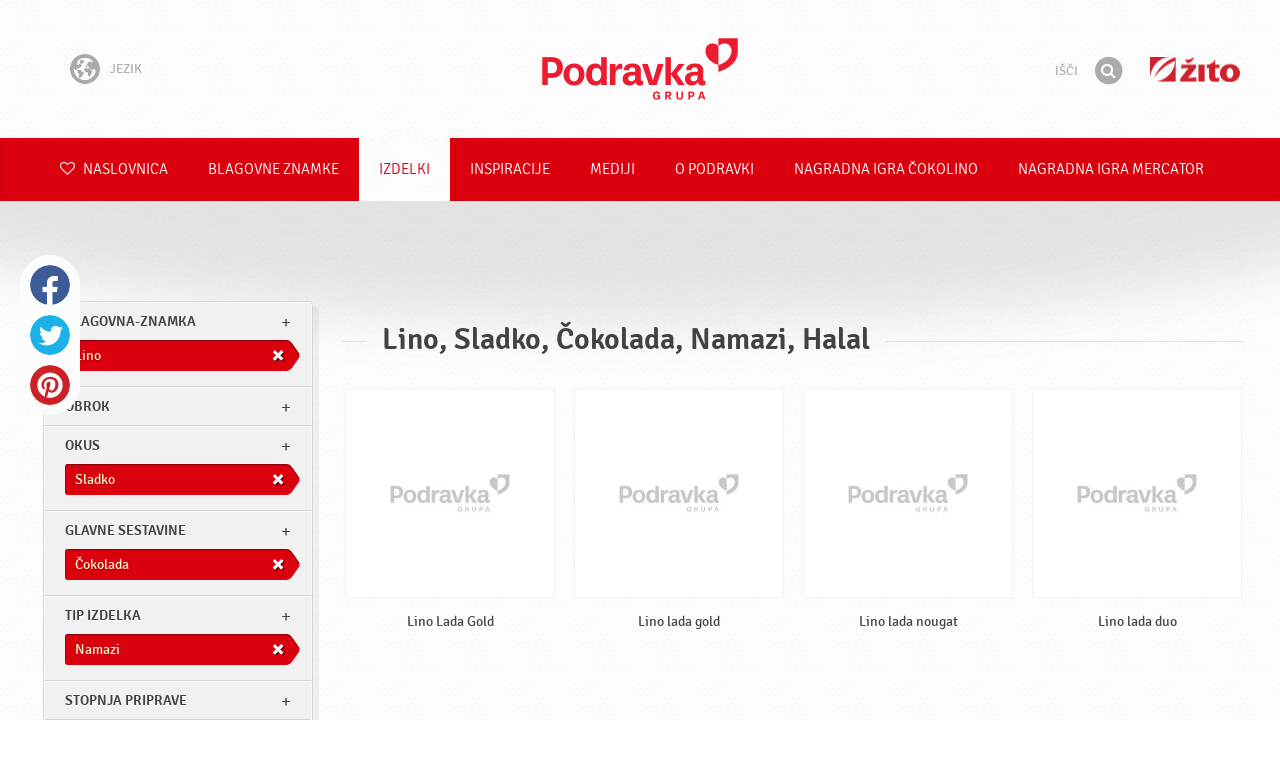

--- FILE ---
content_type: text/html; charset=UTF-8
request_url: https://www.podravka.si/izdelki/lino/?glavne-sestavine=mleko-1&stopnja-priprave=pripravljeno&flavor=sladko&misc=halal-1&type=namazi&main_ingredient=cokolada-1
body_size: 8191
content:

<!doctype html>
<!--[if lt IE 7 ]> <html dir="ltr" lang="sl" class="no-js ie6 lang-sl"> <![endif]-->
<!--[if IE 7 ]>    <html dir="ltr" lang="sl" class="no-js ie7 lang-sl"> <![endif]-->
<!--[if IE 8 ]>    <html dir="ltr" lang="sl" class="no-js ie8 lang-sl"> <![endif]-->
<!--[if IE 9 ]>    <html dir="ltr" lang="sl" class="no-js ie9 lang-sl"> <![endif]-->
<!--[if (gt IE 9)|!(IE)]><!--> <html dir="ltr" lang="sl" class="no-js lang-sl"> <!--<![endif]-->
<head>

    
    
    <meta charset="utf-8">
    <title>Lino, Sladko, Čokolada, Namazi, Halal &#x2665; Podravka</title>
        <meta name="description" content="Ni vam treba vedeti natančno, kateri izdelek iščete. Zaupajte nam le, kaj želite pripraviti, in predlagali vam bomo najustreznejše izdelke.">
    <meta http-equiv="X-UA-Compatible" content="IE=edge,chrome=1">
    <meta name="viewport" content="user-scalable=no, initial-scale=1.0, maximum-scale=1.0, width=device-width, minimal-ui">

    <link rel="apple-touch-icon" sizes="57x57" href="//www.podravka.si/apple-touch-icon-57x57.png?v=2">
    <link rel="apple-touch-icon" sizes="114x114" href="//www.podravka.si/apple-touch-icon-114x114.png?v=2">
    <link rel="apple-touch-icon" sizes="72x72" href="//www.podravka.si/apple-touch-icon-72x72.png?v=2">
    <link rel="apple-touch-icon" sizes="144x144" href="//www.podravka.si/apple-touch-icon-144x144.png?v=2">
    <link rel="apple-touch-icon" sizes="60x60" href="//www.podravka.si/apple-touch-icon-60x60.png?v=2">
    <link rel="apple-touch-icon" sizes="120x120" href="//www.podravka.si/apple-touch-icon-120x120.png?v=2">
    <link rel="apple-touch-icon" sizes="76x76" href="//www.podravka.si/apple-touch-icon-76x76.png?v=2">
    <link rel="apple-touch-icon" sizes="152x152" href="//www.podravka.si/apple-touch-icon-152x152.png?v=2">
    <link rel="apple-touch-icon" sizes="180x180" href="//www.podravka.si/apple-touch-icon-180x180.png?v=2">
    <meta name="apple-mobile-web-app-title" content="Podravka">
    <link rel="icon" type="image/png" href="//www.podravka.si/favicon-192x192.png?v=2?v=2024120902" sizes="192x192">
    <link rel="icon" type="image/png" href="//www.podravka.si/favicon-160x160.png?v=2?v=2024120902" sizes="160x160">
    <link rel="icon" type="image/png" href="//www.podravka.si/favicon-96x96.png?v=2?v=2024120902" sizes="96x96">
    <link rel="icon" type="image/png" href="//www.podravka.si/favicon-16x16.png?v=2?v=2024120902" sizes="16x16">
    <link rel="icon" type="image/png" href="//www.podravka.si/favicon-32x32.png?v=2?v=2024120902" sizes="32x32">
    <meta name="msapplication-TileColor" content="#497a5d">
    <meta name="msapplication-TileImage" content="//www.podravka.si/mstile-144x144.png?v=2">
    <meta name="application-name" content="Podravka">

                
    <meta property="og:site_name" content="Podravka.si" />
    <meta property="og:title" content="Lino, Sladko, Čokolada, Namazi, Halal - Podravka" />
    <meta property="og:description" content="Ni vam treba vedeti natančno, kateri izdelek iščete. Zaupajte nam le, kaj želite pripraviti, in predlagali vam bomo najustreznejše izdelke." />
    <meta property="og:url" content="https://www.podravka.si/izdelki/lino/?glavne-sestavine=mleko-1&amp;stopnja-priprave=pripravljeno&amp;flavor=sladko&amp;misc=halal-1&amp;type=namazi&amp;main_ingredient=cokolada-1" />
    <meta property="og:type" content="website" />
    <meta property="og:image" content="/images/default.jpg?v=2" />

    
        
    <link href="//www.podravka.si/css/global.css?v=2024120902" rel="stylesheet">

    <link href="//www.podravka.si/css/font-awesome/css/font-awesome.min.css?v=2024120902" rel="stylesheet">

    
            <link rel="stylesheet" href="/css/kviki-consent/kviki-consent.css?v=2024120902">
        <link rel="stylesheet" href="/css/kviki-consent/kviki-consent-theme.css?v=2024120902">
    
    <link rel="dns-prefetch" href="//maps.gstatic.com">
    <link rel="dns-prefetch" href="//netdna.bootstrapcdn.com">
    <link rel="dns-prefetch" href="//www.googletagmanager.com">
        <link rel="dns-prefetch" href="//maps.googleapis.com">
    <link rel="dns-prefetch" href="//static.cdn.coolinarika.net">
    <link rel="dns-prefetch" href="//cdn.coolinarika.net">
    <link rel="dns-prefetch" href="//www.podravka.si"> 
    
    
    <script async src="//www.podravka.si/js/modernizr.custom.02035.js"></script>

    <script>document.cookie='resolution='+Math.max(screen.width,screen.height)+("devicePixelRatio" in window ? ","+devicePixelRatio : ",1")+'; path=/';</script>

    <script>
        window.grunticon=function(e){if(e&&3===e.length){var t=window,n=!(!t.document.createElementNS||!t.document.createElementNS("http://www.w3.org/2000/svg","svg").createSVGRect||!document.implementation.hasFeature("http://www.w3.org/TR/SVG11/feature#Image","1.1")||window.opera&&-1===navigator.userAgent.indexOf("Chrome")),o=function(o){var r=t.document.createElement("link"),a=t.document.getElementsByTagName("script")[0];r.rel="stylesheet",r.href=e[o&&n?0:o?1:2],a.parentNode.insertBefore(r,a)},r=new t.Image;r.onerror=function(){o(!1)},r.onload=function(){o(1===r.width&&1===r.height)},r.src="[data-uri]"}};
        grunticon(["//www.podravka.si/css/icons.data.svg.css?v=2024120902", "//www.podravka.si/css/icons.data.png.css?v=2024120902", "//www.podravka.si/css/icons.fallback.css?v=2024120902"]);
    </script>
    <noscript><link href="//www.podravka.si/css/icons.fallback.css" rel="stylesheet"></noscript>

    
    
    <!--[if IE]><meta http-equiv="imagetoolbar" content="no"><![endif]-->
    <!--[if lt IE 9]>
        <script src="//www.podravka.si/js/html5shiv.js"></script>
        <script src="//www.podravka.si/js/respond.min.js"></script>

        
        <link href="//www.podravka.si/css/ie.css" rel="stylesheet">
    <![endif]-->
    <!--[if IE 8]>
        <link href="//www.podravka.si/css/ie8.css" rel="stylesheet">
    <![endif]-->

                
            <script type="text/plain" data-category="analytics" data-service="google">
            // Define dataLayer and the gtag function.
            window.dataLayer = window.dataLayer || [];
            function gtag() { dataLayer.push(arguments); }

            // Set default consent to 'denied' as a placeholder
            gtag('consent', 'default', {
                'ad_storage': 'denied',
                'ad_user_data': 'denied',
                'ad_personalization': 'denied',
                'analytics_storage': 'denied',
                'wait_for_update': 500
            });

            // Set GTM start event
            dataLayer.push({'gtm.start': new Date().getTime(), 'event': 'gtm.js'});

            // Update consent to granted
            gtag('consent', 'update', {
                'ad_storage': 'granted',
                'ad_user_data': 'granted',
                'ad_personalization': 'granted',
                'analytics_storage': 'granted'
            });

            // Load script
            let gtmScript = document.createElement('script');
            gtmScript.async = true;
            gtmScript.src = 'https://www.googletagmanager.com/gtm.js?id=GTM-TJLK8G';

            let firstScript = document.getElementsByTagName('script')[0];
            firstScript.parentNode.insertBefore(gtmScript,firstScript);
        </script>
    
    
            
</head>

<body>


    <noscript><iframe src="//www.googletagmanager.com/ns.html?id=GTM-TJLK8G"
    height="0" width="0" style="display:none;visibility:hidden"></iframe></noscript>



<div class="Skipper">
    <a href="#content">Pojdite na vsebino</a>
</div>

<div id="skrollr-body" class="NavMobilePusher">

    <header class="Header g-wrapper" role="banner">

        <div class="g g-16 g-container">

            <div class="Header-inner">
                
                                <a href="/" class="Logo" title="Naslovnica">Podravka</a>

                                                <div class="Header-wrapNavLang">
                    <div class="LanguageSwitcher">

                        <span class="LanguageSwitcher-trigger NavLang"><i role="presentation" aria-hidden="true" class="ic ic-language"></i> Jezik</span>

                        <ul class="LanguageSwitcher-list">
                                                        <li class="LanguageSwitcher-item">
                                <a href="//www.podravka.com" class="NavLang">
                                    <i class="ic-flag ic-flag-en"></i>
                                    <span>English</span>
                                </a>
                            </li>
                                                                                    <li class="LanguageSwitcher-item">
                                <a href="//www.podravka.hr" class="NavLang">
                                    <i class="ic-flag ic-flag-hr"></i>
                                    <span>Hrvatski</span>
                                </a>
                            </li>
                                                                                                                <li class="LanguageSwitcher-item">
                                <a href="//www.podravka.cz" class="NavLang">
                                    <i class="ic-flag ic-flag-cz"></i>
                                    <span>Čeština</span>
                                </a>
                            </li>
                                                                                    <li class="LanguageSwitcher-item">
                                <a href="//www.podravka.sk" class="NavLang">
                                    <i class="ic-flag ic-flag-sk"></i>
                                    <span>Slovenčina</span>
                                </a>
                            </li>
                                                                                                                <li class="LanguageSwitcher-item">
                                <a href="//www.podravka.pl" class="NavLang">
                                    <i class="ic-flag ic-flag-pl"></i>
                                    <span>Polski</span>
                                </a>
                            </li>
                                                                                    <li class="LanguageSwitcher-item">
                                <a href="//www.podravka.ro" class="NavLang">
                                    <i class="ic-flag ic-flag-ro"></i>
                                    <span>Română</span>
                                </a>
                            </li>
                                                                                    <li class="LanguageSwitcher-item">
                                <a href="//www.podravka.de" class="NavLang">
                                    <i class="ic-flag ic-flag-de"></i>
                                    <span>Deutsch</span>
                                </a>
                            </li>
                                                                                                            </ul>
                    </div>
                </div>
                
                <div class="Header-wrapNavMobileLink">
                    <a class="NavMobileLink js-mobileNav" href="#mobile-nav">
                        <i role="presentation" aria-hidden="true" class="mobile-icon mobile-icon--navigation"></i>
                        <span class="u-isHiddenVisually">Navigacija</span>
                    </a>
                </div>

                <div class="Header-wrapSearch Header-wrapSearch-si">
                    <form method="get" action="https://www.podravka.si/isci/" role="search" class="Search js-searchForm">
                        <fieldset class="Search-header">
                            <legend class="u-isHiddenVisually">Išči</legend>

                            <label for="search_query" class="u-isHiddenVisually">Izraz</label>
                            <input type="search" id="search_query" class="Search-input js-searchInput" name="query" placeholder="Išči" value="" autocomplete="off"/>

                            <button type="submit" class="Search-button js-searchSubmit">
                                <span class="fa-stack fa-lg">
                                    <i class="fa fa-circle fa-stack-2x"></i>
                                    <i class="fa fa-search fa-stack-1x fa-inverse"></i>
                                </span>
                                <span class="u-isHiddenVisually">Išči</span>
                            </button>

                        </fieldset>
                    </form>
                </div>
                <div class="Header-wrapSearchMobileLink Header-wrapSearchMobileLink-si">
                    <a class="SearchMobileLink js-mobileSearch" href="#mobile-nav">
                        <span class="fa-stack fa-fw">
                          <i class="fa fa-circle fa-stack-2x"></i>
                          <i class="fa fa-search fa-stack-1x fa-inverse"></i>
                        </span>
                        <span class="u-isHiddenVisually">Iskalnik</span>
                    </a>
                </div>

                                    <a href="https://www.zito.si/sl/" class="Logo Logo-zito" title="Žito">Žito</a>
                
            </div>
        </div>
    </header>

        
                
        
        <div class="StickyNav-holder ">
        <div class="StickyNav" data-0="position: relative;" data-top-top="position: fixed; top:0;" data-_nav_limit="transform:translateY(0px)" data-_nav_limit-63="transform:translateY(-63px)">
            <nav class="Nav js-Nav " role="navigation">
                <div class="Nav-inner">

                    <div class="Nav-section Nav-section--primary Nav-section--fullWidth">

                        <ul class="Nav-list Nav-list--primary">

                            <li class="Nav-listItem">
                                <a class="Nav-link Nav-link--with-icon Nav-link--homepage " href="/">
                                    <i class="fa fa-heart-o"></i> Naslovnica
                                </a>
                            </li>

                                                            <li class="Nav-listItem">
                                    <a class="Nav-link " href="https://www.podravka.si/blagovne-znamke/">Blagovne znamke</a>

                                    
                                </li>
                                                            <li class="Nav-listItem">
                                    <a class="Nav-link  is-active " href="https://www.podravka.si/izdelki/">Izdelki</a>

                                    
                                </li>
                                                            <li class="Nav-listItem">
                                    <a class="Nav-link " href="https://www.podravka.si/inspiracije/">Inspiracije</a>

                                    
                                </li>
                                                            <li class="Nav-listItem">
                                    <a class="Nav-link " href="https://www.podravka.si/mediji/">Mediji</a>

                                    
                                </li>
                                                            <li class="Nav-listItem">
                                    <a class="Nav-link " href="https://www.podravka.si/o-podravki/">O Podravki</a>

                                    
                                </li>
                                                            <li class="Nav-listItem">
                                    <a class="Nav-link " href="https://www.podravka.si/nagradna-igra-cokolino/">NAGRADNA IGRA ČOKOLINO</a>

                                    
                                </li>
                                                            <li class="Nav-listItem">
                                    <a class="Nav-link " href="https://www.podravka.si/nagradna-igra-mercator/">NAGRADNA IGRA Mercator</a>

                                    
                                </li>
                            
                        </ul>

                    </div>

                    
                </div>
            </nav>
        </div>
    </div>

<main class="Content" role="main" >

    
<section class="Widget Widget--with-shadow g-wrapper">
    <div class="g g-16 g-container ProductChooser-overview">
        <div class="g-4 g Filter-container" data-module="toggle">

            <div class="Widget-wrapFilter">

                <div class="Filter" data-module="productFilter">
                    <ul class="Filter-list">
                        
                                                                        
                        
                                                <li class="Filter-group is-active ">
                            <div class="Filter-groupHead">
                                <a class="Filter-groupTitle js-expandFilters">blagovna-znamka</a>
                                                                <a href="https://www.podravka.si/izdelki/?glavne-sestavine=mleko-1&amp;stopnja-priprave=pripravljeno&amp;flavor=sladko&amp;misc=halal-1&amp;type=namazi&amp;main_ingredient=cokolada-1" class="Filter-activeItem">
                                    <span class="Filter-activeItem-inner">Lino</span>
                                </a>
                                                            </div>
                            <ul class="Filter-options u-cf">
                                                                                                            <li class="Filter-optionItem filter-671c7b96-4cb4-11ea-8dc1-629d256c3b82">
                                            <a href="https://www.podravka.si/izdelki/lino/?glavne-sestavine=mleko-1&amp;stopnja-priprave=pripravljeno&amp;flavor=sladko&amp;misc=halal-1&amp;type=namazi&amp;main_ingredient=cokolada-1" class="Filter-optionLink">
                                                Lino
                                            </a>
                                        </li>
                                                                                                </ul>
                        </li>
                                                
                                                                        
                        
                                                <li class="Filter-group ">
                            <div class="Filter-groupHead">
                                <a class="Filter-groupTitle js-expandFilters">obrok</a>
                                                            </div>
                            <ul class="Filter-options u-cf">
                                                                                                            <li class="Filter-optionItem filter-652c55c8-4cb8-11ea-ac7b-0e036dab50a0">
                                            <a href="https://www.podravka.si/izdelki/lino/?glavne-sestavine=mleko-1&amp;stopnja-priprave=pripravljeno&amp;flavor=sladko&amp;misc=halal-1&amp;type=namazi&amp;main_ingredient=cokolada-1&amp;meal=malica" class="Filter-optionLink">
                                                Malica
                                            </a>
                                        </li>
                                                                                                                                                <li class="Filter-optionItem filter-640c231c-4cb8-11ea-a4d9-96f78853aef9">
                                            <a href="https://www.podravka.si/izdelki/lino/?glavne-sestavine=mleko-1&amp;stopnja-priprave=pripravljeno&amp;flavor=sladko&amp;misc=halal-1&amp;type=namazi&amp;main_ingredient=cokolada-1&amp;meal=zajtrk" class="Filter-optionLink">
                                                Zajtrk
                                            </a>
                                        </li>
                                                                                                </ul>
                        </li>
                                                
                                                                        
                        
                                                <li class="Filter-group is-active ">
                            <div class="Filter-groupHead">
                                <a class="Filter-groupTitle js-expandFilters">Okus</a>
                                                                <a href="https://www.podravka.si/izdelki/lino/?glavne-sestavine=mleko-1&amp;stopnja-priprave=pripravljeno&amp;misc=halal-1&amp;type=namazi&amp;main_ingredient=cokolada-1" class="Filter-activeItem">
                                    <span class="Filter-activeItem-inner">Sladko</span>
                                </a>
                                                            </div>
                            <ul class="Filter-options u-cf">
                                                                                                            <li class="Filter-optionItem filter-24659a8e-4cb5-11ea-a03d-166ec522f817">
                                            <a href="https://www.podravka.si/izdelki/lino/?glavne-sestavine=mleko-1&amp;stopnja-priprave=pripravljeno&amp;flavor=sladko&amp;misc=halal-1&amp;type=namazi&amp;main_ingredient=cokolada-1" class="Filter-optionLink">
                                                Sladko
                                            </a>
                                        </li>
                                                                                                </ul>
                        </li>
                                                
                                                                        
                        
                                                <li class="Filter-group is-active ">
                            <div class="Filter-groupHead">
                                <a class="Filter-groupTitle js-expandFilters">Glavne sestavine</a>
                                                                <a href="https://www.podravka.si/izdelki/lino/?glavne-sestavine=mleko-1&amp;stopnja-priprave=pripravljeno&amp;flavor=sladko&amp;misc=halal-1&amp;type=namazi" class="Filter-activeItem">
                                    <span class="Filter-activeItem-inner">Čokolada</span>
                                </a>
                                                            </div>
                            <ul class="Filter-options u-cf">
                                                                                                            <li class="Filter-optionItem filter-61490a0a-4cb8-11ea-8c5d-96f78853aef9">
                                            <a href="https://www.podravka.si/izdelki/lino/?glavne-sestavine=mleko-1&amp;stopnja-priprave=pripravljeno&amp;flavor=sladko&amp;misc=halal-1&amp;type=namazi&amp;main_ingredient=cokolada-1" class="Filter-optionLink">
                                                Čokolada
                                            </a>
                                        </li>
                                                                                                </ul>
                        </li>
                                                
                                                                        
                        
                                                <li class="Filter-group is-active ">
                            <div class="Filter-groupHead">
                                <a class="Filter-groupTitle js-expandFilters">Tip izdelka</a>
                                                                <a href="https://www.podravka.si/izdelki/lino/?glavne-sestavine=mleko-1&amp;stopnja-priprave=pripravljeno&amp;flavor=sladko&amp;misc=halal-1&amp;main_ingredient=cokolada-1" class="Filter-activeItem">
                                    <span class="Filter-activeItem-inner">Namazi</span>
                                </a>
                                                            </div>
                            <ul class="Filter-options u-cf">
                                                                                                            <li class="Filter-optionItem filter-58c339aa-4cb8-11ea-bc58-166ec522f817">
                                            <a href="https://www.podravka.si/izdelki/lino/?glavne-sestavine=mleko-1&amp;stopnja-priprave=pripravljeno&amp;flavor=sladko&amp;misc=halal-1&amp;type=sladice&amp;main_ingredient=cokolada-1" class="Filter-optionLink">
                                                Sladice
                                            </a>
                                        </li>
                                                                                                                                                <li class="Filter-optionItem filter-5c3f97b8-4cb8-11ea-b826-1647745723bb">
                                            <a href="https://www.podravka.si/izdelki/lino/?glavne-sestavine=mleko-1&amp;stopnja-priprave=pripravljeno&amp;flavor=sladko&amp;misc=halal-1&amp;type=namazi&amp;main_ingredient=cokolada-1" class="Filter-optionLink">
                                                Namazi
                                            </a>
                                        </li>
                                                                                                </ul>
                        </li>
                                                
                                                                        
                        
                                                <li class="Filter-group ">
                            <div class="Filter-groupHead">
                                <a class="Filter-groupTitle js-expandFilters">Stopnja priprave</a>
                                                            </div>
                            <ul class="Filter-options u-cf">
                                                                                                            <li class="Filter-optionItem filter-67682dc6-4cb8-11ea-8e54-8a85fbf4fcec">
                                            <a href="https://www.podravka.si/izdelki/lino/?glavne-sestavine=mleko-1&amp;stopnja-priprave=pripravljeno&amp;flavor=sladko&amp;misc=halal-1&amp;type=namazi&amp;main_ingredient=cokolada-1&amp;preparation=pripravljeno" class="Filter-optionLink">
                                                Pripravljeno
                                            </a>
                                        </li>
                                                                                                </ul>
                        </li>
                                                
                                                                        
                        
                                                <li class="Filter-group is-active ">
                            <div class="Filter-groupHead">
                                <a class="Filter-groupTitle js-expandFilters">Druge značilnosti</a>
                                                                <a href="https://www.podravka.si/izdelki/lino/?glavne-sestavine=mleko-1&amp;stopnja-priprave=pripravljeno&amp;flavor=sladko&amp;type=namazi&amp;main_ingredient=cokolada-1" class="Filter-activeItem">
                                    <span class="Filter-activeItem-inner">Halal</span>
                                </a>
                                                            </div>
                            <ul class="Filter-options u-cf">
                                                                                                            <li class="Filter-optionItem filter-6adffe3e-4cb8-11ea-b652-96d7128d3344">
                                            <a href="https://www.podravka.si/izdelki/lino/?glavne-sestavine=mleko-1&amp;stopnja-priprave=pripravljeno&amp;flavor=sladko&amp;misc=halal-1&amp;type=namazi&amp;main_ingredient=cokolada-1" class="Filter-optionLink">
                                                Halal
                                            </a>
                                        </li>
                                                                                                                                                <li class="Filter-optionItem filter-689dfb9e-4cb8-11ea-bbb5-8a85fbf4fcec">
                                            <a href="https://www.podravka.si/izdelki/lino/?glavne-sestavine=mleko-1&amp;stopnja-priprave=pripravljeno&amp;flavor=sladko&amp;misc=brez-glutena&amp;type=namazi&amp;main_ingredient=cokolada-1" class="Filter-optionLink">
                                                Brez glutena
                                            </a>
                                        </li>
                                                                                                </ul>
                        </li>
                                                                    </ul>

                    <form class="js-searchForm for-products" method="get" action="https://www.podravka.si/izdelki/lino/?glavne-sestavine=mleko-1&amp;stopnja-priprave=pripravljeno&amp;flavor=sladko&amp;misc=halal-1&amp;type=namazi&amp;main_ingredient=cokolada-1" data-module="productSearch">
                        <fieldset class="Filter-groupHead">
                                                        <div class="Filter-serpSearch">
                                <input class="js-searchInput" id="sidebar-search" type="search" placeholder="Ali napiši ime izdelka" name="povpraševanje" value="" autocomplete="off">

                                <button type="submit" class="Search-button js-searchSubmit">
                                    <i role="presentation" aria-hidden="true" class="fa fa-search"></i>
                                    <span class="u-isHiddenVisually">Išči</span>
                                </button>
                            </div>
                        </fieldset>
                    </form>

                </div>

                                                <div class="Filter">
                    <ul class="Filter-list">
                        <li class="Filter-group">
                            <ul class="Filter-options u-cf u-block">
                                <li class="Filter-optionItem">
                                    <a href="https://www.podravka.si/izdelki/vsi/" class="Filter-optionLink">Vsi izdelki</a>
                                </li>
                                <li class="Filter-optionItem">
                                    <a href="https://www.podravka.si/izdelki/?glavne-sestavine=mleko-1&amp;stopnja-priprave=pripravljeno&amp;flavor=sladko&amp;misc=halal-1&amp;type=namazi&amp;main_ingredient=cokolada-1&amp;new=yes" class="Filter-optionLink">Novi izdelki</a>
                                </li>
                            </ul>
                        </li>
                    </ul>
                </div>

            </div>

            
            <a href="#" class="Filter-toggler rwd-hidden-gamma-s" data-action="toggler" data-group="ProductChooser" data-target=".Filter-container" data-switch="Filter-isOpen">
                <span class="Text-inactive">Filtriraj ali išči izdelke</span>
                <span class="Text-active">Skrij filtre za izdelek</span>
            </a>
            <a href="#" class="Filter-overlay" title="Skrij filtre za izdelek" data-action="toggler" data-group="ProductChooser" data-target=".Filter-container" data-remove="Filter-isOpen">Skrij filtre za izdelek</a>

        </div>

                <div class="g-12 g">
            <div class="Widget-inner Widget-inner--fullSize">

                                    <h1 class="Widget-title Widget-title--with-line Widget-title--left">Lino, Sladko, Čokolada, Namazi, Halal</h1>
                

                                                <div class="Widget-wrapMedia">
                    <div class="js-scrollContainer" data-module="infiniteScroll">
                        <div class="js-products">
                                    
                
    

    <ul class="Media Media--small js-ProductContainer" >
        
            
    

    <li class="Media-item Product  g-1" >
                <a class="Media-item-link Product-link Product-link--hover-alpha js-hoverProduct" href="https://www.podravka.si/izdelek/lino-lada-gold-1/" title="Lino Lada Gold">
            <div class="Product-imageWrap" id="product-74d2473e-4d86-11ea-b0ff-96f78853aef9">
                <div class="Product-imageWrapInner">
                    <img src="/images/default.jpg?v=2" data-src="https://piovariations.cdn.podravka.net/ecbb2760-498b-11ea-bcde-0a8871c3735a/v/80b05402-a425-11e9-8ef8-428d8064809a/400x400-80b0588a-a425-11e9-9844-428d8064809a.png" width="294" height="400" alt="Lino Lada Gold" class="Product-image Media-item-image lazyload"/>
                </div>
            </div>
            <div class="Product-text Media-item-text">
                <span class="Product-title Media-item-title">Lino Lada Gold</span>
                                <span class="Product-meta"></span>
                            </div>
                                </a>
    </li>



        
            
    

    <li class="Media-item Product  g-1" >
                <a class="Media-item-link Product-link Product-link--hover-alpha js-hoverProduct" href="https://www.podravka.si/izdelek/lino-lada-gold/" title="Lino lada gold">
            <div class="Product-imageWrap" id="product-71f80634-4d86-11ea-be8d-e6d9a53d764c">
                <div class="Product-imageWrapInner">
                    <img src="/images/default.jpg?v=2" data-src="https://piovariations.cdn.podravka.net/ecbb2760-498b-11ea-bcde-0a8871c3735a/v/80b05402-a425-11e9-8ef8-428d8064809a/400x400-80b0588a-a425-11e9-9844-428d8064809a.png" width="294" height="400" alt="Lino lada gold" class="Product-image Media-item-image lazyload"/>
                </div>
            </div>
            <div class="Product-text Media-item-text">
                <span class="Product-title Media-item-title">Lino lada gold</span>
                                <span class="Product-meta"></span>
                            </div>
                                </a>
    </li>



        
            
    

    <li class="Media-item Product  g-1" >
                <a class="Media-item-link Product-link Product-link--hover-alpha js-hoverProduct" href="https://www.podravka.si/izdelek/lino-lada-nougat/" title="Lino lada nougat">
            <div class="Product-imageWrap" id="product-a18efec4-4d82-11ea-96f7-b6f994e366d8">
                <div class="Product-imageWrapInner">
                    <img src="/images/default.jpg?v=2" data-src="https://piovariations.cdn.podravka.net/e25178c4-498b-11ea-8494-b6765453ea7f/v/80b05402-a425-11e9-8ef8-428d8064809a/400x400-80b0588a-a425-11e9-9844-428d8064809a.png" width="274" height="400" alt="Lino lada nougat" class="Product-image Media-item-image lazyload"/>
                </div>
            </div>
            <div class="Product-text Media-item-text">
                <span class="Product-title Media-item-title">Lino lada nougat</span>
                                <span class="Product-meta"></span>
                            </div>
                                </a>
    </li>



        
            
    

    <li class="Media-item Product  g-1" >
                <a class="Media-item-link Product-link Product-link--hover-alpha js-hoverProduct" href="https://www.podravka.si/izdelek/lino-lada-duo/" title="Lino lada duo">
            <div class="Product-imageWrap" id="product-a19bdb1c-4d82-11ea-b8e3-b6f994e366d8">
                <div class="Product-imageWrapInner">
                    <img src="/images/default.jpg?v=2" data-src="https://piovariations.cdn.podravka.net/04360004-498c-11ea-a7f3-d24d751c28c6/v/80b05402-a425-11e9-8ef8-428d8064809a/400x400-80b0588a-a425-11e9-9844-428d8064809a.png" width="274" height="400" alt="Lino lada duo" class="Product-image Media-item-image lazyload"/>
                </div>
            </div>
            <div class="Product-text Media-item-text">
                <span class="Product-title Media-item-title">Lino lada duo</span>
                                <span class="Product-meta"></span>
                            </div>
                                </a>
    </li>



        
        
        
    </ul>

    
    


                                                    </div>
                    </div>
                </div>
                            </div>
        </div>

            </div>
</section>



</main><!-- /end .Content -->

<div class="Share">
    <p class="u-textCenter mb-s">Če so vam vsebine všeč, jih delite</p>
    <ul><li class="Share-item"><a class="Share-link Share-link--facebook" href="https://www.facebook.com/sharer/sharer.php?u=https://www.podravka.si/izdelki/lino/?glavne-sestavine=mleko-1&amp;stopnja-priprave=pripravljeno&amp;flavor=sladko&amp;misc=halal-1&amp;type=namazi&amp;main_ingredient=cokolada-1" onclick="javascript:window.open(this.href, 'popup', 'toolbar=0,status=0,width=' + 600 + ',height=' + 450); return false;">Facebook</a></li><li class="Share-item"><a class="Share-link Share-link--twitter" href="https://twitter.com/intent/tweet?url=https://www.podravka.si/izdelki/lino/?glavne-sestavine=mleko-1&amp;stopnja-priprave=pripravljeno&amp;flavor=sladko&amp;misc=halal-1&amp;type=namazi&amp;main_ingredient=cokolada-1&amp;text=Lino, Sladko, Čokolada, Namazi, Halal &#x2665; Podravka" onclick="javascript:window.open(this.href, 'popup', 'toolbar=0,status=0,width=' + 600 + ',height=' + 450); return false;">Twitter</a></li><!--<li class="Share-item"><a class="Share-link Share-link--google-plus" href="https://plus.google.com/share?url=https://www.podravka.si/izdelki/lino/?glavne-sestavine=mleko-1&amp;stopnja-priprave=pripravljeno&amp;flavor=sladko&amp;misc=halal-1&amp;type=namazi&amp;main_ingredient=cokolada-1" onclick="javascript:window.open(this.href, 'popup', 'toolbar=0,status=0,width=' + 600 + ',height=' + 450); return false;">Google+</a></li>--><li class="Share-item"><a class="Share-link Share-link--pinterest" href="//www.pinterest.com/pin/create/button/?url=https://www.podravka.si/izdelki/lino/?glavne-sestavine=mleko-1&amp;stopnja-priprave=pripravljeno&amp;flavor=sladko&amp;misc=halal-1&amp;type=namazi&amp;main_ingredient=cokolada-1&media=/images/default.jpg?v=2&description=Lino, Sladko, Čokolada, Namazi, Halal &#x2665; Podravka" onclick="javascript:window.open(this.href, 'popup', 'toolbar=0,status=0,width=' + 600 + ',height=' + 450); return false;">Pinterest</a></li><li class="Share-item Share-item--mobile"><a class="Share-link Share-link--viber" href="viber://forward?text=https://www.podravka.si/izdelki/lino/?glavne-sestavine=mleko-1&amp;stopnja-priprave=pripravljeno&amp;flavor=sladko&amp;misc=halal-1&amp;type=namazi&amp;main_ingredient=cokolada-1">Viber</a></li><li class="Share-item Share-item--mobile"><a class="Share-link Share-link--whatsapp" href="whatsapp://send?text=https://www.podravka.si/izdelki/lino/?glavne-sestavine=mleko-1&amp;stopnja-priprave=pripravljeno&amp;flavor=sladko&amp;misc=halal-1&amp;type=namazi&amp;main_ingredient=cokolada-1">Whatsapp</a></li>    </ul>
</div>

<nav class="NavMobile" id="mobile-nav">

    <form method="get" action="https://www.podravka.si/isci/" role="search" class="js-searchForm">
        <fieldset class="mNav-serp">
            <legend class="u-isHiddenVisually">Išči</legend>

            <label for="mobile_search" class="u-isHiddenVisually">Izraz</label>
            <input type="search" id="mobile_serach" class="js-searchInput" name="query" placeholder="Išči" value="" />

            <button type="submit" class="Search-button js-searchSubmit">
                <span class="fa-stack fa-fw">
                    <i class="fa fa-circle fa-stack-2x"></i>
                    <i class="fa fa-search fa-stack-1x fa-inverse"></i>
                </span>
                <span class="u-isHiddenVisually">Išči</span>
            </button>

        </fieldset>
    </form>

    <div class="mvNav-container">

        <ul class="mNav-list">
            <li class="mNav-item">
                <a class="mNav-link " href="/"><i class="u-pullRight fa fa-heart"></i> Naslovnica</a>
            </li>
                            <li class="mNav-item">
                    <a class="mNav-link " href="https://www.podravka.si/blagovne-znamke/">Blagovne znamke</a>
                                    </li>
                            <li class="mNav-item">
                    <a class="mNav-link  is-active " href="https://www.podravka.si/izdelki/">Izdelki</a>
                                    </li>
                            <li class="mNav-item">
                    <a class="mNav-link " href="https://www.podravka.si/inspiracije/">Inspiracije</a>
                                    </li>
                            <li class="mNav-item">
                    <a class="mNav-link " href="https://www.podravka.si/mediji/">Mediji</a>
                                        <i class="fa fa-angle-down icon-subMenu mNav-link js-toggleSubNav "></i>
                    <ul class="mNav-subList">
                                                    <li class="mNav-subItem"><a class="mNav-link " href="https://www.podravka.si/mediji/obvestilo-za-potrosnike-odpoklic-izdelka/">Obvestilo za potrošnike: Odpoklic izdelka</a></li>
                                            </ul>
                                    </li>
                            <li class="mNav-item">
                    <a class="mNav-link " href="https://www.podravka.si/o-podravki/">O Podravki</a>
                                        <i class="fa fa-angle-down icon-subMenu mNav-link js-toggleSubNav "></i>
                    <ul class="mNav-subList">
                                                    <li class="mNav-subItem"><a class="mNav-link " href="https://www.podravka.si/o-podravki/vedno-s-srcem/">Vedno s srcem</a></li>
                                                    <li class="mNav-subItem"><a class="mNav-link " href="https://www.podravka.si/o-podravki/vlagatelji/">Vlagatelji</a></li>
                                                    <li class="mNav-subItem"><a class="mNav-link " href="https://www.podravka.si/o-podravki/r-d/">R&amp;D</a></li>
                                                    <li class="mNav-subItem"><a class="mNav-link " href="https://www.podravka.si/o-podravki/odgovornost/">Odgovornost</a></li>
                                                    <li class="mNav-subItem"><a class="mNav-link " href="https://www.podravka.si/o-podravki/nagrade/">Nagrade</a></li>
                                                    <li class="mNav-subItem"><a class="mNav-link " href="https://www.podravka.si/o-podravki/zgodovina/">Zgodovina</a></li>
                                                    <li class="mNav-subItem"><a class="mNav-link " href="https://www.podravka.si/o-podravki/uprava/">Uprava</a></li>
                                                    <li class="mNav-subItem"><a class="mNav-link " href="https://www.podravka.si/o-podravki/izdelki/">Izdelki</a></li>
                                                    <li class="mNav-subItem"><a class="mNav-link " href="https://www.podravka.si/o-podravki/zaposleni/">Zaposleni</a></li>
                                                    <li class="mNav-subItem"><a class="mNav-link " href="https://www.podravka.si/o-podravki/kariera/">Kariera</a></li>
                                                    <li class="mNav-subItem"><a class="mNav-link " href="https://www.podravka.si/o-podravki/prehranska-strategija/">Prehranska strategija</a></li>
                                            </ul>
                                    </li>
                            <li class="mNav-item">
                    <a class="mNav-link " href="https://www.podravka.si/nagradna-igra-cokolino/">NAGRADNA IGRA ČOKOLINO</a>
                                    </li>
                            <li class="mNav-item">
                    <a class="mNav-link " href="https://www.podravka.si/nagradna-igra-mercator/">NAGRADNA IGRA Mercator</a>
                                    </li>
                    </ul>

        
        <ul class="mNav-list">
                        <li class="mNav-item"><a class="mNav-link" href="https://www.podravka.si/kontaktirajte-nas/">Stopite v stik z nami</a></li>
        </ul>

    </div>

    <ul class="mNav-meta">
                <li>
            <i class="fa fa-file-text-o"></i>
            <span class="mNav-metaLink">Jezik</span>
            <select name="language" class="LanguageSelector">
                <option value="//www.podravka.com">English</option>
                <option value="//www.podravka.hr">Hrvatski</option>
                <option value="//www.podravka.si" selected="selected">Slovenščina</option>
                <option value="//www.podravka.cz">Čeština</option>
                <option value="//www.podravka.sk">Slovenčina</option>
                <option value="//en.podravka.ae">United Arab Emirates</option>
                <option value="//www.podravka.ro">Română</option>
                <option value="//www.podravka.pl">Polski</option>
                <option value="//www.podravka.de">Deutsch</option>
                <option value="//podravka.ru">русский</option>
                <option style="direction: rtl;" value="//ar.podravka.ae">العربية</option>
            </select>
        </li>
        
        <li >
            <a class="mNav-metaLink js-scrollTop" href="#">Nazaj na vrh</a>
            <i class="fa fa-angle-double-up"></i>
        </li>
    </ul>

</nav>

<footer class="Footer g-wrapper">

    <div class="Footer-inner g-container">

        <a class="Footer-scrollTop js-scrollTop">Pojdi na vrh</a>

        <div class="g-12">

            <div class="Footer-mainNav">
                <ul class="NavFooter u-cf">
                                        <li class="NavFooter-item"><a class="NavFooter-link" href="https://www.podravka.si/blagovne-znamke/">Blagovne znamke</a></li>
                                        <li class="NavFooter-item"><a class="NavFooter-link" href="https://www.podravka.si/izdelki/">Izdelki</a></li>
                                        <li class="NavFooter-item"><a class="NavFooter-link" href="https://www.podravka.si/o-podravki/">O Podravki</a></li>
                    
                                                            <li class="NavFooter-item"><a class="NavFooter-link" href="https://www.podravka.si/kontaktirajte-nas/">Kontaktirajte nas</a></li>
                                    </ul>
            </div>

            <div class="Footer-colophon">

                <span class="Footer-colophonItem">
                    <i class="Branding" aria-hidden="true" role="presentation">Podravka</i>
                </span>

                <span class="Footer-colophonItem Footer-colophonItem--text">
                    <p class="Copyright">&copy; 2016 - 2026 Podravka d.o.o. Vse pravice pridržane. <i>Podravka</i> je registrirana blagovna znamka Podravke d.o.o</p>
                </span>

                <span class="Footer-colophonItem Footer-colophonItem--text Footer-serviceLinks">

                                                                                            <a href="https://www.podravka.si/info/pogoji-uporabe/">Pogoji uporabe</a> &bull;
                        
                                                                        <a href="https://www.podravka.si/info/zascita-zasebnosti/">Zaščita zasebnosti</a> &bull;
                                            
                                                                                        
                                                            <a href="https://www.podravka.si/info/impressum/">Impressum</a> &bull;
                    
                    
                                                            <a href="https://www.podravka.si/info/internet-direktorij/">Internet direktorij</a>
                    
                                            &bull; <a href="#" class="kc-show-preferences">Nastavitve piškotkov</a>
                    
                    
                    
                </span>
            </div>

        </div>

                
                                        
        <div class="g-4">
                            <div class="Footer-externalLinks">
                <p>Sledite nam na</p>
                <ul>
                                        <li>
                        <a class="social social--facebook" target="_blank" href="https://www.facebook.com/PodravkaSlovenija">
                            <i class="Icon Icon-facebook"></i>
                            <span class="u-isHiddenVisually">Facebook</span>
                        </a>
                    </li>
                    
                    
                    
                    
                    
                                        <li>
                        <a class="social social--linkedin" target="_blank" href="http://www.linkedin.com/company/podravka">
                            <i class="Icon Icon-linkedin"></i>
                            <span class="u-isHiddenVisually">LinkedIn</span>
                        </a>
                    </li>
                    
                    
                    
                    
                                    </ul>
            </div>

                </div>

    </div>

</footer>




</div><!-- /end #skrollr-body -->

                   <script data-main="/js/main" src="//www.podravka.si/js/vendor/require.js?v=2024120902"></script>

                                                
<script>
    require.config({
        baseUrl: '//www.podravka.si/js/',
        urlArgs: 'v=2024120902',
        paths: {
            "jquery": "vendor/jquery.min",
            "smoothWheel": "vendor/jquery.smoothwheel",
            "smoothScroll": "vendor/middlemouse",
            "tweenmax": "vendor/TweenMax.min",
            "detectSwipe": "vendor/detectSwipe",
            "bootstrap": "vendor/bootstrap",
            "shake": "vendor/shake",
            "jscroll": "vendor/jquery.jscroll.min",
            "waitForImages": "vendor/jquery.waitforimages.min",
            "colorPropsPlugin": "vendor/ColorPropsPlugin.min",
            "powertip": "markets_map/jquery.powertip.min",
            "history": "vendor/history",
            "mousewheel": "vendor/jquery.mousewheel",
            "cookie": "vendor/jquery.cookie",
            "owl.carousel": "owl.carousel.min",
            "magnificPopup": "vendor/magnificPopup",
            "colorbox": "vendor/colorbox/jquery.colorbox-min",
            "lazysizes": "vendor/lazysizes",
            "lazysizesBg": "vendor/lazysizesBg",
            // "downloadPhoto": "downloadPhoto",
        },
        // http://requirejs.org/docs/api.html#config-shim
        shim: {
            "smoothWheel": ["jquery"],
            "bootstrap": ["jquery"],
            "jscroll": ["jquery"],
            "waitForImages": ["jquery"],
            "powertip": ["jquery"],
            "history": ["jquery"],
            "mousewheel": ["jquery"],
            "cookie": ["jquery"],
            "colorbox": ["jquery"]
            // "fullpage": ["jquery"],
            // "scrollDepth": ["jquery"]
        },
    });

    define('config', function () {
        return {
            "viewport": {
                "width": document.documentElement.clientWidth,
                "height": document.documentElement.clientHeight
            },
            "url": "https://www.podravka.si/izdelki/lino/?glavne-sestavine=mleko-1&amp;stopnja-priprave=pripravljeno&amp;flavor=sladko&amp;misc=halal-1&amp;type=namazi&amp;main_ingredient=cokolada-1",
            "product_id": "",
            "top_inspiration": "jusna-osnova, zimovanje, sarma",
            "lang": "sl",
            "cookie_notice": {
                "privacy_policy": "/info/zascita-zasebnosti/",
                "terms_of_use": "/info/pogoji-uporabe/",
                "cookie_policy": "/info/pravila-o-uporabi-piskotkov/"
            }
        };
    });

    // twing translate string for use in main.js
    var hsString1 = 'Kaj vas zanima?',
        hsString2 = 'Išči';

      
</script>



</body>
</html>
